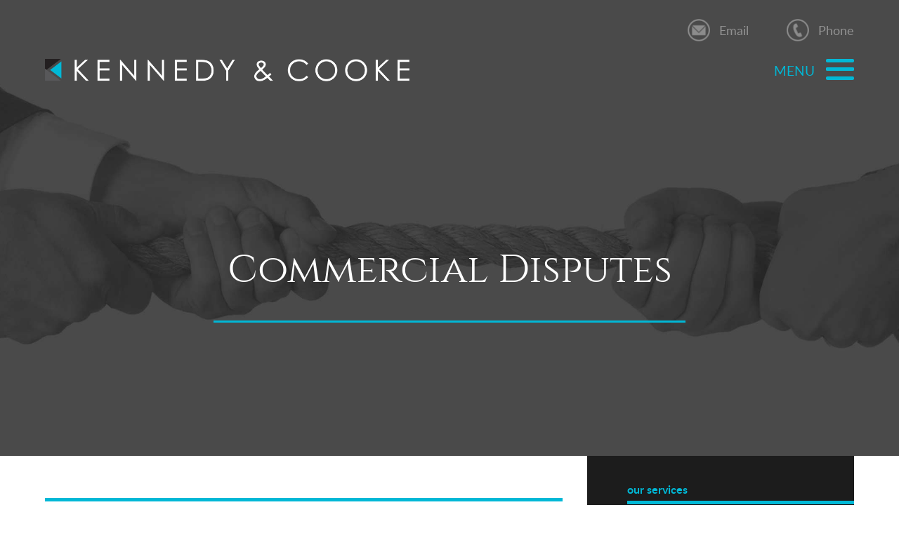

--- FILE ---
content_type: text/html; charset=UTF-8
request_url: https://kennedycooke.com.au/services/commercial-disputes
body_size: 4054
content:
<!-- HI, THANKS FOR LOOKING AT OUR CODE. IT'S ALL MADE BY HAND, WITH LOVE AND COFFEE! -->

<!DOCTYPE html>
<html>
<head>
	<meta charset="utf-8" />
	<meta name="author" content="Ulladulla Web Design" />
	<meta name="viewport" content="width=device-width, initial-scale=1.0, maximum-scale=1.0, user-scalable=no" />
	<meta name="verify-v1" content="XXXXX" />
	<meta http-equiv="X-UA-Compatible" content="IE=edge,chrome=1">

			<meta name="keywords" content="Commercial Disputes"/>
		<meta name="description" content="We can provide legal advice for disputes among South Coast business owners, landlords and tenants or debtors and creditors before issues escalate."/>
		<title>Commercial Disputes</title>
	
	<link rel="stylesheet" href="/css/global.css?v=20230111A" />
	<link rel="stylesheet" href="/css/service.css?v=20230111A" />
<link rel="stylesheet" href="/css/form.css?v=20230111A" />
	<link rel="shortcut icon" href="/favicon.ico" />
	<!--[if lt IE 9]>
		<script src="http://html5shiv.googlecode.com/svn/trunk/html5.js"></script>
	<![endif]-->

</head>

<body class="service-page">

	<a id="anchorTop"></a>

	<!-- SITE HEADER -->
	<header>

		<!-- HEADER INNER -->
		<div class="header-inner">

			<!-- LOGO -->
			<a class="fade" href="/" title="Kennedy & Cooke Lawyers Home">
				<img src="/images/global/kennedy-and-cooke-lawyers-logo.png" alt="Kennedy & Cooke Lawyers" class="logo" />
			</a>
			<!-- END LOGO -->

			<!-- HEADER CONTACT -->
			<div class="h-contact-info">

				
				<!-- EMAIL -->
				<span class="h-email hover-show-emails"><a href="/contact" title="Email Us">Email</a></span>
				<dl class="hidden-list email-list hover-show-emails">
					<dt><a href='/locations/sanctuary-point'>Sanctuary Point</a></dt>
						<dd>inletpoint@kennedycooke.com.au</dd><dt><a href='/locations/sussex-inlet'>Sussex Inlet</a></dt>
						<dd>inletpoint@kennedycooke.com.au</dd><dt><a href='/locations/ulladulla'>Ulladulla</a></dt>
						<dd>ulladulla@kennedycooke.com.au</dd><dt><a href='/locations/batemans-bay'>Batemans Bay</a></dt>
						<dd>batemansbay@kennedycooke.com.au</dd><dt><a href='/locations/narooma'>Narooma</a></dt>
						<dd>narooma@kennedycooke.com.au</dd><dt><a href='/locations/merimbula'>Merimbula</a></dt>
						<dd>merimbula@kennedycooke.com.au</dd>				</dl>

				<!-- PHONES -->
				<span class="h-phone hover-show-phones">Phone</span>
				<dl class="hidden-list phone-list hover-show-phones">
					<dt><a href='/locations/sanctuary-point'>Sanctuary Point</a></dt>
						<dd>02 4413 2132</dd><dt><a href='/locations/sussex-inlet'>Sussex Inlet</a></dt>
						<dd>02 4413 2132</dd><dt><a href='/locations/ulladulla'>Ulladulla</a></dt>
						<dd>02 4455 1655</dd><dt><a href='/locations/batemans-bay'>Batemans Bay</a></dt>
						<dd>02 4472 4999</dd><dt><a href='/locations/narooma'>Narooma</a></dt>
						<dd>02 4476 2055</dd><dt><a href='/locations/merimbula'>Merimbula</a></dt>
						<dd>02 6497 4200</dd>				</dl>

			</div>
			<!-- END HEADER CONTACT -->

			<!-- MENU BURGER -->
			<span class="menu-burger">
				<p>Menu</p>
				<span></span>
				<span></span>
				<span></span>
				<span></span>
			</span>
			<!-- END MENU BURGER -->

		</div>
		<!-- END HEADER INNER -->

	</header>

	<!-- SITE NAV -->
	<div class="primary-nav-wrapper">
		<nav class="primary-nav">
			<a href="/" title="Go to our home page" class="home-link">Home</a>
			<a href="/services" title="Take a look at our services" class="services-link">Services</a>
			<a href="/locations" title="See where we are located" class="locations-link">Locations</a>
			<a href="/about" title="View our team members" class="about-link">About Us</a>
			<a href="/careers" title="View our current positions available" class="careers-link">Careers</a>
			<a href="/blog" title="View our recent blog posts" class="blog-link">Blog</a>
			<a href="/south-coast-conveyancing" title="View more info about our Conveyancing services" class="scc-link">South Coast Conveyancing</a>
			<a href="/contact" title="Contact us today" class="contact-link">Contact Us</a>
		</nav>
	</div>
	<!-- END SITE NAV -->

<!-- HERO BANNER -->
<div class="hero hero-commercial-disputes">
	<div class="hero-banner">
		<h1>Commercial Disputes</h1>
	</div>
</div>
<!-- END HERO BANNER -->

<!-- MAIN CONTENT -->
<div class="main-wrapper">
<div class="main-content">

	<!-- SERVICE INFO -->
	<div class="info">

		<!-- INTRO -->
		<p class="intro">Disputes among business owners, landlords and tenants or debtors and creditors can escalate quickly if sound legal advice is not obtained when problems first arise.</p>

		<p>We can provide cost effective advice about alternatives to Court action, such as mediation or specialist Tribunal claims, to help settle business and debt disputes quickly. &nbsp;&nbsp;<br></p>
		
		
		<p class="disclaimer"><strong>Disclaimer: </strong>The content provided on this website is general in nature, providing the information about our firm. It does not constitute legal advice.Kennedy & Cooke provide no warranties concerning accuracy, completeness or the up to date nature of the information provided. Kennedy & Cooke recommend you obtain your own independent advice from a lawyer of your choice. We cannot accept the responsibility for any action you take or do not take arising from or as a result of visiting our website and reading its contents. If you submit an inquiry, please do not presume that we accept any proposed retainer or other obligation until we formally acknowledge and accept your instructions to act as your lawyer.</p>

	</div>


	<!-- SERVICE LIST -->
	<nav class="services">

		<h2>Our Services</h2>

		<a title='View Appointments of Enduring Guardian' href='/services/appointments-enduring-guardian'>Appointments of Enduring Guardian</a><a title='View Business Succession Planning' href='/services/business-succession-planning'>Business Succession Planning</a><a title='View Commercial Disputes' href='/services/commercial-disputes' class='active'>Commercial Disputes</a><a title='View Criminal and Traffic Matters' href='/services/criminal-traffic-matters'>Criminal and Traffic Matters</a><a title='View Debt Disputes' href='/services/debt-disputes'>Debt Disputes</a><a title='View Family Law' href='/services/family-law'>Family Law</a><a title='View Family Provision Claims' href='/services/family-provision-claims'>Family Provision Claims</a><a title='View Fishing and Marine Law' href='/services/fishing-marine-law'>Fishing and Marine Law</a><a title='View Leases' href='/services/leases'>Leases</a><a title='View Powers of Attorney' href='/services/powers-attorney'>Powers of Attorney</a><a title='View Sale & Purchase of Businesses' href='/services/sale-purchase-businesses'>Sale & Purchase of Businesses</a><a title='View South Coast Conveyancing' href='/services/south-coast-conveyancing'>South Coast Conveyancing</a><a title='View Wills, Probate and Estates' href='/services/wills-probate-estates'>Wills, Probate and Estates</a>


		<!-- 
				<div class="staff-profile">

					<h2>Here to assist you</h2>
					<div class="profile-pic">
						<img src="/images/staff/mark.jpg" alt="Mark Hagan" />
					</div>
					<div class="staff-info">
						<h2>Mark Hagan</h2>
						<p>Mark was admitted as a solicitor and joined the firm in 1993.
 
Mark has a Bachelor of Arts and a Bachelor of Laws from Macquarie University, accreditation as...</p>
						<a href="/about">Meet the team</a>
					</div>

				</div>

			 -->



	</nav>

</div>
</div>
<!-- END MAIN CONTENT -->


<div class="form-wrapper">
	<div class="enquiry-form">
		<section class="contact-us">

	<h2>Need help with Commercial Disputes? Ask a question...</h2>

	<form name="contact-form" class="contact-form" id="contact-form" method="POST" action="/contact?mode=submit">

		<fieldset class="details-wrapper">
			<span><nav class='custom-select ' id='location-dropdown'>
		<p class='custom-select-choose'>Send to...</p>
		<div class='custom-select-options'><p title='Sanctuary Point' data-value='6'>Sanctuary Point</p><p title='Sussex Inlet' data-value='1'>Sussex Inlet</p><p title='Ulladulla' data-value='2'>Ulladulla</p><p title='Batemans Bay' data-value='3'>Batemans Bay</p><p title='Narooma' data-value='4'>Narooma</p><p title='Merimbula' data-value='5'>Merimbula</p></div>
		<input type='hidden' name='location' id='location' class='custom-select-input' value='' />
	</nav></span>
			<span><input type="text" id="name" name="name" tabindex="1" value="Your Name" class="clearBox" /></span>
			<span><input type="text" id="email" name="email" tabindex="2" value="Email Address" class="clearBox" /></span>
			<span><input type="text" id="phone" name="phone" tabindex="3" value="Phone" class="clearBox" /></span>
			<input type="text" id="surname" name="surname" class="hidden" tabindex="100" /><!--ANTI-SPAM-->
			<input type="hidden" name="session" value="c555b260b5aaab9c631c07d2afd985b8" /><!--ANTI-SPAM-->
		</fieldset>

		<span class="enquiry-wrapper"><textarea name="enquiry" id="enquiry" rows="4" cols="30" tabindex="4" class="clearBox">Your enquiry...</textarea></span>

		<input type="submit" name="button" value="send email" class="submit submit-button" id="submitButton" tabindex="5"/>

		<!-- LOADER -->
		<svg id="loader" width='64px' height='64px' xmlns="http://www.w3.org/2000/svg" viewBox="0 0 100 100" preserveAspectRatio="xMidYMid" class="uil-squares loader"><rect x="0" y="0" width="100" height="100" fill="none" class="bk"></rect><rect x="15" y="15" width="20" height="20" fill="#fff79b" class="sq"><animate attributeName="fill" from="#fff79b" to="#00cde8" repeatCount="indefinite" dur="1s" begin="0.0s" values="#00cde8;#00cde8;#fff79b;#fff79b" keyTimes="0;0.1;0.2;1"></animate></rect><rect x="40" y="15" width="20" height="20" fill="#fff79b" class="sq"><animate attributeName="fill" from="#fff79b" to="#00cde8" repeatCount="indefinite" dur="1s" begin="0.125s" values="#00cde8;#00cde8;#fff79b;#fff79b" keyTimes="0;0.1;0.2;1"></animate></rect><rect x="65" y="15" width="20" height="20" fill="#fff79b" class="sq"><animate attributeName="fill" from="#fff79b" to="#00cde8" repeatCount="indefinite" dur="1s" begin="0.25s" values="#00cde8;#00cde8;#fff79b;#fff79b" keyTimes="0;0.1;0.2;1"></animate></rect><rect x="15" y="40" width="20" height="20" fill="#fff79b" class="sq"><animate attributeName="fill" from="#fff79b" to="#00cde8" repeatCount="indefinite" dur="1s" begin="0.875s" values="#00cde8;#00cde8;#fff79b;#fff79b" keyTimes="0;0.1;0.2;1"></animate></rect><rect x="65" y="40" width="20" height="20" fill="#fff79b" class="sq"><animate attributeName="fill" from="#fff79b" to="#00cde8" repeatCount="indefinite" dur="1s" begin="0.375" values="#00cde8;#00cde8;#fff79b;#fff79b" keyTimes="0;0.1;0.2;1"></animate></rect><rect x="15" y="65" width="20" height="20" fill="#fff79b" class="sq"><animate attributeName="fill" from="#fff79b" to="#00cde8" repeatCount="indefinite" dur="1s" begin="0.75s" values="#00cde8;#00cde8;#fff79b;#fff79b" keyTimes="0;0.1;0.2;1"></animate></rect><rect x="40" y="65" width="20" height="20" fill="#fff79b" class="sq"><animate attributeName="fill" from="#fff79b" to="#00cde8" repeatCount="indefinite" dur="1s" begin="0.625s" values="#00cde8;#00cde8;#fff79b;#fff79b" keyTimes="0;0.1;0.2;1"></animate></rect><rect x="65" y="65" width="20" height="20" fill="#fff79b" class="sq"><animate attributeName="fill" from="#fff79b" to="#00cde8" repeatCount="indefinite" dur="1s" begin="0.5s" values="#00cde8;#00cde8;#fff79b;#fff79b" keyTimes="0;0.1;0.2;1"></animate></rect></svg>
		<!-- END LOADER -->

		<div id="results-holder" class="results-holder"><div id="results"></div></div>

	</form>

</section>
	</div>
</div>



<!-- FOOTER NAV -->
<div class="footer-nav-wrapper">
	<div class="footer-nav">

		<!-- SITE NAV -->
		<nav class="site-nav">
			<h2>site</h2>
			<a href="/" title="Go to our home page">home</a>
			<a href="/about" title="View our team members">about us</a>
			<a href="/careers" title="View our current positions available">careers</a>
			<a href="/blog" title="View our recent blog posts">blog</a>
			<a href="/services" title="View our services">services</a>
			<a href="/contact" title="Send us a message or view our contact details">contact</a>

			<a href='/policies/privacy-policy' title='View info about Privacy Policy'>Privacy Policy</a>		</nav>

		<!-- LOCATIONS -->
		<div class="footer-locations">
			<h2>our offices</h2>
			<nav class="locations-nav">
				<a href='/locations/sanctuary-point' title='View info about Sanctuary Point'>Sanctuary Point</a><a href='/locations/sussex-inlet' title='View info about Sussex Inlet'>Sussex Inlet</a><a href='/locations/ulladulla' title='View info about Ulladulla'>Ulladulla</a><a href='/locations/batemans-bay' title='View info about Batemans Bay'>Batemans Bay</a><a href='/locations/narooma' title='View info about Narooma'>Narooma</a><a href='/locations/merimbula' title='View info about Merimbula'>Merimbula</a>			</nav>
		</div>

		<!-- SERVICES -->
		<div class="footer-services">
			<h2>areas of practice</h2>
			<nav class="services-nav">
				<a href='/services/appointments-enduring-guardian' title='View info about Appointments of Enduring Guardian'>Appointments of Enduring Guardian</a><a href='/services/business-succession-planning' title='View info about Business Succession Planning'>Business Succession Planning</a><a href='/services/commercial-disputes' title='View info about Commercial Disputes'>Commercial Disputes</a><a href='/services/criminal-traffic-matters' title='View info about Criminal and Traffic Matters'>Criminal and Traffic Matters</a><a href='/services/debt-disputes' title='View info about Debt Disputes'>Debt Disputes</a><a href='/services/family-law' title='View info about Family Law'>Family Law</a><a href='/services/family-provision-claims' title='View info about Family Provision Claims'>Family Provision Claims</a></nav><nav class="locations-nav"><a href='/services/fishing-marine-law' title='View info about Fishing and Marine Law'>Fishing and Marine Law</a><a href='/services/leases' title='View info about Leases'>Leases</a><a href='/services/powers-attorney' title='View info about Powers of Attorney'>Powers of Attorney</a><a href='/services/sale-purchase-businesses' title='View info about Sale & Purchase of Businesses'>Sale & Purchase of Businesses</a><a href='/services/south-coast-conveyancing' title='View info about South Coast Conveyancing'>South Coast Conveyancing</a><a href='/services/wills-probate-estates' title='View info about Wills, Probate and Estates'>Wills, Probate and Estates</a>			</nav>
		</div>

		<!-- FOOTER LOGO -->
		<div class="logos">
			<img src="/images/global/kennedy-and-cooke-lawyers-footer-logo.png" alt="Kennedy & Cooke Lawyers" class="footer-logo" />
<!-- 			<nav>
				<a href="/policies/disclaimer" title="Kennedy & Cooke Lawyers Disclaimer">Disclaimer</a>
				<a href="/policies/privacy-policy" title="Kennedy & Cooke Lawyers Privacy Policy">Privacy Policy</a>
				<a href="/policies/terms-conditions" title="Kennedy & Cooke Lawyers Terms & Conditions">Terms & Conditions</a>
			</nav> -->
		</div>

	</div>
</div>



<!-- FOOTER -->
<footer>
	<p class="copyright"> &copy; 2026 Kennedy & Cooke Lawyers - The South Coast Lawyers. All Rights Reserved.</p>
	<p class="credit">World-class custom web design by <a title="Australia's leading web design studio, Ulladulla Web Design" href="http://www.ulladullawebdesign.com">Ulladulla Web Design</a></p>
</footer>
<!-- END FOOTER -->


<!-- NOTICE BANNER -->


<!-- COMMON END OF PAGE ELEMENTS FOR EVERY PAGE -->
<script src="/scripts/jquery.min.js?v=20230111A"></script>
<script src="http://www.ulladullawebdesign.com/repository/migrate.js?v=20230111A"></script>
<script src="/scripts/global.js?v=20230111A"></script>
<script src="/scripts/service.js?v=20230111A"></script>

<script>
  (function(i,s,o,g,r,a,m){i['GoogleAnalyticsObject']=r;i[r]=i[r]||function(){
  (i[r].q=i[r].q||[]).push(arguments)},i[r].l=1*new Date();a=s.createElement(o),
  m=s.getElementsByTagName(o)[0];a.async=1;a.src=g;m.parentNode.insertBefore(a,m)
  })(window,document,'script','https://www.google-analytics.com/analytics.js','ga');
  ga('create', 'UA-1484056-47', 'auto');
  ga('send', 'pageview');
</script>
</body>
</html>


--- FILE ---
content_type: text/css
request_url: https://kennedycooke.com.au/css/global.css?v=20230111A
body_size: 3365
content:
.custom-select,footer,.map-container,.intro-inner,.hero .hero-banner,.hero,header .header-inner,header,.main-content,body,.profiles .profile .profile-info,.profiles .profile .img-wrapper{position:relative}.custom-select-options,footer .credit,footer .copyright,.map-overlay,.menu-burger p,.menu-burger span,.menu-burger,.h-contact-info .hidden-list,.h-contact-info,.profiles .profile .profile-info:after{position:absolute}.footer-nav .footer-logo,.footer-nav nav a,.footer-nav .footer-locations a,.map-overlay ul li strong,.menu-burger span,.primary-nav-wrapper .primary-nav a,.custom-select-choose,.profiles .profile img,.profiles .profile .profile-info:after,.profiles .profile,.intro-inner:after,.hero .hero-banner h1:after{display:block}.h-contact-info .h-phone,.h-contact-info .h-email,.call-to-action .cta-button,.hero .hero-banner .hero-cta,.hero .hero-banner .hero-button,.footer-nav .logos a{display:inline-block;zoom:1;*display:inline}.primary-nav-wrapper,.custom-select-choose,.profiles .profile .profile-info{box-sizing:border-box}.map-overlay,.h-contact-info .hidden-list{text-align:left}.intro-inner .intro,.hero .hero-banner,body{text-align:center}.menu-burger p{text-transform:uppercase}.call-to-action,.footer-nav,.intro-inner,.main-content{width:1200px;margin:0 auto;text-align:left}@media screen and (max-width: 1280px){.call-to-action,.footer-nav,.intro-inner,.main-content{width:90%;padding-left:5%;padding-right:5%}}.call-to-action:before,.footer-nav:before,.profiles:before,.intro-inner:before,.main-content:before,.call-to-action:after,.footer-nav:after,.profiles:after,.intro-inner:after,.main-content:after{content:"";display:table}.call-to-action:after,.footer-nav:after,.profiles:after,.intro-inner:after,.main-content:after{clear:both}.intro-inner .intro,.hero .hero-banner{margin-left:auto;margin-right:auto}.h-contact-info .hidden-list{display:none}.menu-burger span{border-radius:10px}.cta-wrapper,.hero,.h-contact-info .h-phone,.h-contact-info .h-email{background-repeat:no-repeat}.cta-wrapper,.hero{background-size:cover}.cta-wrapper,.hero{background-position:center top}.map-overlay h2,.hero .hero-banner h2{font-family:"Lato",Sans-Serif}.call-to-action p,.intro-inner .intro,.hero .hero-banner h1,.profiles .profile h2{font-family:"Cinzel",Serif}.footer-nav nav a,.footer-nav .footer-locations a,.map-overlay a,.intro-inner a,.primary-nav-wrapper .primary-nav a{color:#00b8d6}.footer-nav nav a:hover,.footer-nav .footer-locations a:hover,.map-overlay a:hover,.intro-inner a:hover,.primary-nav-wrapper .primary-nav a:hover{color:#0addff}.footer-nav nav a:active,.footer-nav .footer-locations a:active,.map-overlay a:active,.intro-inner a:active,.primary-nav-wrapper .primary-nav a:active{color:#008ca3}.footer-nav .logos a{color:#fff;text-decoration:underline}.footer-nav .logos a:hover{color:#0addff}.footer-nav .logos a:active{color:#008ca3}.intro-inner:after,.hero .hero-banner h1:after{content:'';height:3px;background-color:#00b8d6;margin:40px auto}.call-to-action p,.footer-nav h2,.map-overlay h2,.primary-nav-wrapper .primary-nav a.active,.home-page .home-link,.about-page .about-link,.locations-page .locations-link,.location-page .locations-link,.services-page .services-link,.service-page .services-link,.contact-page .contact-link,.blog-page .blog-link{border-bottom:2px solid #00b8d6}.profiles .profile .img-wrapper:after{display:block;content:'';position:absolute;bottom:0;left:0;right:0;height:10px;zoom:1}.profiles .profile .img-wrapper:after{background-color:#00b8d6}.profiles .profile .img-wrapper:hover:after{background-color:#0addff}.profiles .profile{float:left;width:33.33333%;background-color:#1c1c1c}@media screen and (max-width: 800px){.profiles .profile{width:100%}}.profiles .profile .profile-info{width:1000px;height:135px;padding:20px 60px 20px 30px;vertical-align:middle;display:table-cell}.profiles .profile .profile-info:after{content:'';top:50%;right:30px;margin-top:-19px;width:20px;height:38px;background:url("/images/global/blue-chevron.png") no-repeat right center;background-size:20px;background-color:#1c1c1c}@media screen and (max-width: 1140px){.profiles .profile .profile-info:after{right:25px}}@media screen and (max-width: 1140px){.profiles .profile .profile-info{padding:20px 45px 20px 25px}}.profiles .profile img{width:100%}.profiles .profile h2{font-weight:normal;line-height:1.2em;font-size:1.3em}@media screen and (min-width: 991px){.profiles .profile:nth-of-type(3n+1){clear:left}}@media screen and (max-width: 990px){.profiles .profile{width:50%}.profiles .profile:nth-of-type(2n+1){clear:left}}@media screen and (max-width: 520px){.profiles .profile{float:none;width:auto}}.call-to-action .cta-button,.hero .hero-banner .hero-cta,.hero .hero-banner .hero-button{transition:.1s ease-in-out;width:220px;font-size:1.1em;padding:0.8em 1.2em}.hero .hero-banner .hero-button{color:#fff;background:#00b8d6 url("/images/global/right-chevron-alt.png") no-repeat right 20px center;background-size:8px}.hero .hero-banner .hero-button:hover{background-color:#0addff}.hero .hero-banner .hero-button:active{background-color:#008ca3}.call-to-action .cta-button,.hero .hero-banner .hero-cta{color:#50514f;background:#fff url("/images/global/cta-button-icon.png") no-repeat right 20px center;background-size:24px}.call-to-action .cta-button:hover,.hero .hero-banner .hero-cta:hover{background-color:#03d6fb}.call-to-action .cta-button:active,.hero .hero-banner .hero-cta:active{background-color:#03d6fb}.custom-select-choose{width:100%;font-size:1em;padding:1em .8em;background-color:rgba(255,255,255,0.4);border:2px solid transparent}.custom-select-choose:focus{border-color:#fff}.map-overlay h2,.hero .hero-banner h2{font-size:1.5em}@media screen and (min-width: 1200px) and (max-width: 1919px){.map-overlay h2,.hero .hero-banner h2{font-size:1.3em}}@media screen and (min-width: 451px) and (max-width: 1199px){.map-overlay h2,.hero .hero-banner h2{font-size:1.1em}}@media screen and (max-width: 450px){.map-overlay h2,.hero .hero-banner h2{font-size:1em}}.profiles .profile p{font-size:1em}@media screen and (min-width: 1200px) and (max-width: 1919px){.profiles .profile p{font-size:0.9em}}@media screen and (min-width: 451px) and (max-width: 1199px){.profiles .profile p{font-size:0.85em}}@media screen and (max-width: 450px){.profiles .profile p{font-size:0.8em}}.map-overlay h2,.hero .hero-banner h2{font-weight:bold;line-height:1.2em;margin-bottom:0.85em}.hero .hero-banner h1{font-size:3.6em}@media screen and (min-width: 1200px) and (max-width: 1919px){.hero .hero-banner h1{font-size:3.5em}}@media screen and (min-width: 451px) and (max-width: 1199px){.hero .hero-banner h1{font-size:3em}}@media screen and (max-width: 450px){.hero .hero-banner h1{font-size:2.5em}}.intro-inner .intro{font-size:2.1em}@media screen and (min-width: 1200px) and (max-width: 1919px){.intro-inner .intro{font-size:2em}}@media screen and (min-width: 451px) and (max-width: 1199px){.intro-inner .intro{font-size:1.8em}}@media screen and (max-width: 450px){.intro-inner .intro{font-size:1.5em}}.call-to-action p{font-size:2em}@media screen and (min-width: 1200px) and (max-width: 1919px){.call-to-action p{font-size:2.2em}}@media screen and (min-width: 451px) and (max-width: 1199px){.call-to-action p{font-size:2em}}@media screen and (max-width: 450px){.call-to-action p{font-size:1em}}.hero .hero-banner h1.long-title{font-size:2.7em}@media screen and (min-width: 1200px) and (max-width: 1919px){.hero .hero-banner h1.long-title{font-size:2.5em}}@media screen and (min-width: 451px) and (max-width: 1199px){.hero .hero-banner h1.long-title{font-size:2.2em}}@media screen and (max-width: 450px){.hero .hero-banner h1.long-title{font-size:2.1em}}.call-to-action p,.intro-inner .intro,.hero .hero-banner h1{font-weight:normal;line-height:1.2em}.profiles .profile p{font-weight:normal;line-height:1.5em;margin-bottom:1.5em}.call-to-action p,.map-overlay p,.map-overlay ul li,.hero .hero-banner h1,.hero .hero-banner h2,.profiles .profile,.profiles .profile h2,.profiles .profile p,.custom-select-choose{color:#fff}.intro-inner .intro{color:#50514f}a,abbr,acronym,address,applet,big,blockquote,body,caption,cite,code,dd,del,dfn,div,dl,dt,em,fieldset,font,form,h1,h2,h3,h4,h5,h6,html,iframe,img,input,ins,kbd,label,legend,li,object,ol,p,pre,q,s,samp,small,span,strike,strong,sub,sup,table,tbody,td,tfoot,th,thead,tr,tt,ul,var{margin:0;padding:0;border:0;text-decoration:none}html{-webkit-text-size-adjust:100%;-webkit-font-smoothing:antialiased;zoom:1}table{border-collapse:collapse;border-spacing:0}ol,ul{list-style:none}caption,th,td{text-align:left;font-weight:normal}hr,form legend{display:none;visibility:hidden}:focus{outline:none}.hidden{display:none}@font-face{font-family:'Cinzel';src:url("../fonts/cinzel-regular-webfont.woff2") format("woff2"),url("../fonts/cinzel-regular-webfont.woff") format("woff");font-weight:normal;font-style:normal}@font-face{font-family:'Cinzel';src:url("../fonts/cinzel-bold-webfont.woff2") format("woff2"),url("../fonts/cinzel-bold-webfont.woff") format("woff");font-weight:bold;font-style:normal}@font-face{font-family:'Lato';src:url("../fonts/lato-regular-webfont.woff2") format("woff2"),url("lato-regular-webfont.woff") format("woff");font-weight:normal;font-style:normal}@font-face{font-family:'Lato';src:url("../fonts/lato-bold-webfont.woff2") format("woff2"),url("lato-bold-webfont.woff") format("woff");font-weight:bold;font-style:normal}html{font-size:16px}body{background:#fff;color:#50514f;font-family:"Lato",Sans-Serif}.main-content{padding:3em 0}header{overflow:visible;height:0;z-index:999}header .header-inner{padding:0 5%;z-index:10}header .logo{float:left;left:5%;margin-top:84px;width:519px}@media screen and (max-width: 670px){header .logo{width:500px}}@media screen and (max-width: 630px){header .logo{width:450px}}@media screen and (max-width: 595px){header .logo{width:420px}}@media screen and (max-width: 550px){header .logo{width:360px}}@media screen and (max-width: 450px){header .logo{width:280px}}@media screen and (max-width: 375px){header .logo{width:250px}}@media screen and (max-width: 320px){header .logo{width:220px}}.h-contact-info{top:25px;right:5%;z-index:1001}.h-contact-info .h-phone,.h-contact-info .h-email{padding:6px 0 6px 45px;color:#929292;font-size:1.1em;background-position:left center;background-size:32px;vertical-align:middle}.h-contact-info .h-email{margin-right:50px;background-image:url("/images/global/h-email.png")}.h-contact-info .h-email a{color:#929292}.h-contact-info .h-phone{padding:6px 0 6px 45px;background-image:url("/images/global/h-phone.png")}.h-contact-info .hidden-list{top:100%;margin-top:20px;background:#313940;padding:20px 30px}.h-contact-info .hidden-list dt,.h-contact-info .hidden-list dd{color:#fff}.h-contact-info .hidden-list dt{font-size:.9em}.h-contact-info .hidden-list dt a{color:#00b8d6}.h-contact-info .hidden-list dt a:hover{color:#fff}.h-contact-info .hidden-list dd{margin-bottom:20px;font-weight:bold}.h-contact-info .phone-list{right:0;width:150px}.h-contact-info .email-list{right:0;width:250px}@media screen and (max-width: 750px){.h-contact-info .h-email{margin-right:20px}}@media screen and (max-width: 520px){.h-contact-info .h-email{display:none}}.home-page .home-link,.about-page .about-link,.locations-page .locations-link,.location-page .locations-link,.services-page .services-link,.service-page .services-link,.contact-page .contact-link,.blog-page .blog-link{color:#00b8d6}.primary-nav-wrapper{position:fixed;top:0;right:-100%;width:50%;height:100vh;z-index:100;transition:left .15s ease-in-out;background-color:#1c1c1c}.primary-nav-wrapper.open{right:0%}.primary-nav-wrapper .primary-nav{padding-top:160px;max-width:80%;text-align:right}.primary-nav-wrapper .primary-nav a{margin-bottom:1em;font-size:1.5em}.primary-nav-wrapper .primary-nav a.active{padding-right:10px;color:#fff}@media screen and (max-width: 720px){.primary-nav-wrapper{width:100%;right:-100%}}.menu-burger{top:84px;right:5%;width:40px;height:30px;cursor:pointer;z-index:1000}.menu-burger:hover p{color:#fff}.menu-burger:hover span{background-color:#fff}.menu-burger:active span:nth-of-type(1){top:-3px}.menu-burger:active span:nth-of-type(4){top:27px;opacity:0.7}.menu-burger:active span:nth-of-type(2){-webkit-transform:rotate(-5deg);transform:rotate(-5deg)}.menu-burger:active span:nth-of-type(3){-webkit-transform:rotate(5deg);transform:rotate(5deg)}.menu-burger p,.menu-burger span{transition:.2s ease-in-out}.menu-burger p{right:100%;top:7px;padding-right:16px;line-height:1;color:#00b8d6;font-size:1.2em}.menu-burger span{left:50%;width:40px;margin-left:-20px;height:5px;opacity:1;background-color:#00b8d6;-webkit-transform:rotate(0deg);transform:rotate(0deg)}.menu-burger span:nth-of-type(1){top:0px}.menu-burger span:nth-of-type(2),.menu-burger span:nth-of-type(3){top:12px}.menu-burger span:nth-of-type(4){top:25px}.menu-burger.open{right:5%;position:fixed}.menu-burger.open span{box-shadow:0 0 2px rgba(0,0,0,0.2)}.menu-burger.open span:nth-of-type(1),.menu-burger.open span:nth-of-type(4){top:21px;margin-left:0;width:0;opacity:0}.menu-burger.open span:nth-of-type(2){-webkit-transform:rotate(45deg);transform:rotate(45deg)}.menu-burger.open span:nth-of-type(3){-webkit-transform:rotate(-45deg);transform:rotate(-45deg)}.menu-burger.open:active span:nth-of-type(1),.menu-burger.open:active span:nth-of-type(4){top:21px;margin-left:0;width:0;opacity:0}.menu-burger.open:active span:nth-of-type(2){-webkit-transform:rotate(55deg);transform:rotate(55deg)}.menu-burger.open:active span:nth-of-type(3){-webkit-transform:rotate(-55deg);transform:rotate(-55deg)}@media screen and (max-width: 750px){.menu-burger p{display:none}}.hero{height:650px}@media screen and (max-width: 800px){.hero{height:580px}}@media screen and (max-width: 550px){.hero{height:490px}}@media screen and (max-width: 420px){.hero{height:380px}}@media screen and (max-width: 374px){.hero{height:320px}}.hero .hero-banner{padding-top:350px;max-width:960px}.hero .hero-banner h1:after{width:70%}.hero .hero-banner h2{margin-bottom:1.5em}.hero .hero-banner a:first-of-type{margin-right:1.5em}@media screen and (max-width: 760px){.hero .hero-banner{padding-top:200px;max-width:90%}.hero .hero-banner a:first-of-type{margin-right:0;margin-bottom:0.8em}}.intro-inner{margin:90px auto 120px}.intro-inner .intro{width:80%}.intro-inner a{text-decoration:underline}.intro-inner:after{width:40%}@media screen and (max-width: 760px){.intro{width:100%}}.map-container,#map{height:740px}.map-overlay{padding:30px 20px;width:310px;top:0;left:50%;margin-left:-600px;z-index:1;background-color:#1c1c1c}.map-overlay h2{margin-bottom:20px;color:#fff}.map-overlay ul li{padding-left:45px;margin-bottom:10px;background:url("/images/contact/map-icon-sprite.png") no-repeat;background-size:32px}.map-overlay ul li strong{font-weight:bold}.map-overlay ul li.main-address{background-position:left 5px}.map-overlay ul li.phone{background-position:left -85px}.map-overlay ul li.fax{background-position:left -172px}.map-overlay ul li.email{background-position:left -262px}.map-overlay ul li.postal-address{background-position:left -348px}.map-overlay p{padding-top:1em;margin-top:1em;border-top:solid 2px #00b8d6}@media screen and (max-width: 1280px){.map-overlay{left:3%;margin-left:0}}@media screen and (max-width: 1024px){.map-container,#map{height:auto;min-height:80vh}}@media screen and (max-width: 490px){.map-overlay{width:200px;padding:20px 15px}}@media screen and (max-width: 420px){.map-overlay{position:static;width:auto}}.footer-nav-wrapper{background-color:#1c1c1c}.footer-nav{padding:3em 0;font-size:1em}.footer-nav h2{color:#fff;margin:0 3em 1.5em 0;font-size:1em;font-weight:normal}.footer-nav nav,.footer-nav .footer-locations{float:left}.footer-nav nav a,.footer-nav .footer-locations a{margin-bottom:.5em;line-height:1.4em}.footer-nav .logos{float:left}.footer-nav .logos a{margin-top:3em;margin-right:0.5em;font-size:0.8em}.footer-nav .footer-logo{width:100%}.footer-services{width:40%;float:left}.footer-services nav{width:50%;box-sizing:border-box;padding-right:1.5em}footer{height:125px;background-color:#313940;color:#fff}footer .credit,footer .copyright{bottom:50px;color:#929292}footer .copyright{left:5%}footer .credit{right:5%}footer .credit a{color:#fff}@media screen and (max-width: 1200px){footer{text-align:center}footer .credit,footer .copyright{width:100%}footer .copyright{left:0}footer .credit{right:0;bottom:25px}}@media screen and (min-width: 1101px){.footer-nav>nav,.footer-nav .footer-locations{width:15%}.footer-nav .logos{width:25%;margin-left:5%}}@media screen and (max-width: 1100px){.footer-nav>nav,.footer-nav .footer-locations{width:25%}.footer-nav .logos{width:100%;padding-top:3em}.footer-nav .footer-logo{width:30%}.footer-services{width:50%}}@media screen and (max-width: 960px){.footer-nav>nav,.footer-nav .footer-locations{width:50%}.footer-nav .footer-logo{width:25%}.footer-services{width:100%}}@media screen and (max-width: 720px){.footer-nav{display:none}.copyright,.credit{width:90%;font-size:0.7em}}@media screen and (max-width: 374px){footer .credit a{display:block}}.cta-wrapper{background-image:url("/images/services/cta-background.jpg");padding:3em 0}.call-to-action{align-items:middle;padding:120px 0;max-width:920px}.call-to-action p{float:left}.call-to-action p span{color:#00b8d6}.call-to-action .cta-button{float:right}@media screen and (max-width: 720px){.call-to-action{padding:3em 0;max-width:100%}.call-to-action p{display:block}.call-to-action .cta-button{float:left;margin:20px auto}}.custom-select{cursor:pointer;text-align:left}.custom-select-choose{background-image:url("/images/global/grey-chevron.png");background-repeat:no-repeat;background-position:right .8em center;background-size:24px}.custom-select-options{display:none;top:100%;width:100%;padding:.6em 0;background:rgba(255,255,255,0.9);border-radius:0 0 5px 5px}.custom-select-options p{padding:.6em .8em}.custom-select-options p:hover{background-color:#ddd}
/*# sourceMappingURL=global.css.map */

--- FILE ---
content_type: text/css
request_url: https://kennedycooke.com.au/css/service.css?v=20230111A
body_size: 1590
content:
.main-wrapper,.main-content .info>*,.main-content .services>*,.info .learn-more,.info .bullet-list li{position:relative}.main-content .info:before,.main-content .services:before,.info .learn-more:after,.info .bullet-list li:before{position:absolute}.services a,.main-content .info:before,.main-content .services:before,.info .learn-more,.info .learn-more:after,.info .bullet-list li:before,.staff-profile img{display:block}.staff-profile .staff-info a,.main-content .download-pdf{display:inline-block;zoom:1;*display:inline}.info .intro{text-align:center}.info>h2{text-transform:uppercase}.main-content{width:1200px;margin:0 auto;text-align:left}@media screen and (max-width: 1280px){.main-content{width:90%;padding-left:5%;padding-right:5%}}.main-content:before,.main-content:after{content:"";display:table}.main-content:after{clear:both}.info .learn-more h2,.staff-profile h2,.info .intro{font-family:"Cinzel",Serif}.main-content .download-pdf{color:#00b8d6}.main-content .download-pdf:hover{color:#0addff}.main-content .download-pdf:active{color:#008ca3}.services h2,.info h2{border-bottom:5px solid #00b8d6}.staff-profile .staff-info a{-webkit-transition:.1s ease-in-out;transition:.1s ease-in-out;width:220px;font-size:1.1em;padding:0.8em 1.2em}.staff-profile .staff-info a{color:#50514f;background:#fff url("/images/global/blue-chevron.png") no-repeat right 20px center;background-size:8px}.staff-profile .staff-info a:hover{background-color:#1a1a1a}.staff-profile .staff-info a:active{background-color:#000}.services h2,.services h3{padding-bottom:5px;font-size:1em;color:#00b8d6;text-transform:lowercase}.services h2{margin-bottom:25px}.services h3{cursor:pointer}.services a{font-size:1em;line-height:1.9em;color:#00b8d6}.services a:hover{color:#3de4ff}.services a:active{color:#006070}.services a.active{color:#fff}.info>p,.info .bullet-list li,.staff-profile .staff-info p{font-size:1em}@media screen and (min-width: 1200px) and (max-width: 1919px){.info>p,.info .bullet-list li,.staff-profile .staff-info p{font-size:0.9em}}@media screen and (min-width: 451px) and (max-width: 1199px){.info>p,.info .bullet-list li,.staff-profile .staff-info p{font-size:0.85em}}@media screen and (max-width: 450px){.info>p,.info .bullet-list li,.staff-profile .staff-info p{font-size:0.8em}}.info .learn-more h2{font-size:2em}@media screen and (min-width: 1200px) and (max-width: 1919px){.info .learn-more h2{font-size:2.2em}}@media screen and (min-width: 451px) and (max-width: 1199px){.info .learn-more h2{font-size:2em}}@media screen and (max-width: 450px){.info .learn-more h2{font-size:1em}}.staff-profile h2{font-size:1.8em}@media screen and (min-width: 1200px) and (max-width: 1919px){.staff-profile h2{font-size:1.6em}}@media screen and (min-width: 451px) and (max-width: 1199px){.staff-profile h2{font-size:1.4em}}@media screen and (max-width: 450px){.staff-profile h2{font-size:1.2em}}.info .learn-more h2,.staff-profile h2{font-weight:normal;line-height:1.2em}.info>p,.info .bullet-list li,.staff-profile .staff-info p{font-weight:normal;line-height:1.5em;margin-bottom:1.5em}.info .learn-more h2,.staff-profile h2,.staff-profile .staff-info p{color:#fff}.info>p,.info .bullet-list li{color:#50514f}.info .intro{margin-bottom:80px;padding-top:25px;font-size:2.4em;line-height:1.4em;border-top:5px solid #00b8d6}@media screen and (max-width: 900px){.info .intro{font-size:2em}}@media screen and (max-width: 450px){.info .intro{font-size:1.8em}}@media screen and (max-width: 320px){.info .intro{font-size:1.6em}}.hero{background-image:url("/images/services/hero-background.jpg")}.hero.hero-family-law,.hero.hero-family-provision-claims{background-image:url("/images/services/hero-family-law.jpg")}.hero.hero-appointments-enduring-guardian{background-image:url("/images/services/hero-appointing-enduring-guardian.jpg")}.hero.hero-business-succession-planning{background-image:url("/images/services/hero-business-succession-planning.jpg")}.hero.hero-commercial-disputes{background-image:url("/images/services/hero-commercial-disputes.jpg")}.hero.hero-debt-disputes{background-image:url("/images/services/hero-debt-disputes.jpg")}.hero.hero-fishing-marine-law{background-image:url("/images/services/hero-fishing-marine-law.jpg")}.hero.hero-leases{background-image:url("/images/services/hero-leases.jpg")}.hero.hero-police-matters{background-image:url("/images/services/hero-police-matters.jpg")}.hero.hero-power-attorney{background-image:url("/images/services/hero-power-attorney.jpg")}.hero.hero-sale-purchase-businesses{background-image:url("/images/services/hero-sale-purchase-businesses.jpg")}.hero.hero-south-coast-conveyancing{background-image:url("/images/services/hero-south-coast-conveyancing.jpg")}.hero.hero-will-estates{background-image:url("/images/services/hero-will-estates.jpg")}.main-wrapper{z-index:2}.main-content{padding:60px 0}.main-content .info,.main-content .services{float:left}.main-content .info:before,.main-content .services:before{content:'';top:0;bottom:0;z-index:1}.main-content .info>*,.main-content .services>*{z-index:1}.main-content .info{width:64%}.main-content .info:before{left:0;right:50%;margin-right:-320px}.main-content .services{margin:-24px 0 0 15%;width:21%}.main-content .services:before{left:50%;right:0;margin-left:320px;background:#1c1c1c}.main-content .download-pdf{margin-top:40px;padding:9px 0 9px 30px;background:url("/images/global/download-pdf.png") no-repeat left center;background-size:24px}.more-info{display:none;background-color:#1c1c1c;padding:1em 60px 4em}.more-info p,.more-info li{color:#fff;font-size:1em}.more-info p{margin-bottom:1em}.more-info p b{color:#fff}.more-info li{margin-bottom:0.6em}.more-info .bullet-list{list-style:disc;margin-left:2em}.info>h2{margin-bottom:.7em;color:#50514f;font-size:2.5em;font-weight:bold}.info>p{margin-bottom:1.5em}.info .learn-more{background-color:#1c1c1c;padding:30px 200px 30px 60px;-webkit-transition:.15s ease-in-out;transition:.15s ease-in-out;margin-top:3em}.info .learn-more:after{content:'';top:50%;right:60px;margin-top:-29px;height:58px;width:32px;background:url("/images/global/blue-chevron.png") no-repeat center center;background-size:32px;opacity:.6;-webkit-transition:.15s ease-in-out;transition:.15s ease-in-out}.info .learn-more:hover{background-color:#313940}.info .learn-more:hover:after{opacity:1}.info .learn-more.open:after{-webkit-transform:rotate(90deg);transform:rotate(90deg)}.info .learn-more:active{background-color:#313940}.info .learn-more h2{margin-bottom:.25em}.info .learn-more p{margin:0;color:#00b8d6;font-size:1.5em}.info .bullet-list li{padding-left:18px}.info .bullet-list li:before{content:' ';top:6px;left:0;width:6px;height:6px;border-radius:10px;background:#00b8d6}.info .disclaimer{font-size:0.7em;padding-top:40px;margin-top:40px;border-top:solid 2px #00b8d6}.staff-profile{background-color:#00b8d6;margin:90px 0 0 -60px}.staff-profile .profile-pic{height:300px;overflow:hidden}.staff-profile img{width:100%}.staff-profile>h2,.staff-profile .staff-info{padding:30px}.staff-profile h2{font-size:1.6em;margin:0;border-bottom:none;text-transform:none}.staff-profile .staff-info h2{font-size:1.5em;margin-bottom:5px;color:#1c1c1c}.staff-profile .staff-info p{font-size:.9em;margin-bottom:30px}@media screen and (max-width: 1280px){.main-content .info:before{width:67%;right:0;margin-right:0}.main-content .services{width:28%;margin-left:8%}.main-content .services:before{width:33%;left:auto;right:0}}@media screen and (max-width: 1220px){.info .learn-more{padding-right:150px}}@media screen and (max-width: 1130px){.info .learn-more h2{font-size:3em}.info .learn-more p{font-size:1.3em}}@media screen and (max-width: 1050px){.info .learn-more{padding-left:45px;padding-right:100px}.info .learn-more:after{right:45px}}@media screen and (max-width: 680px){.main-content .info,.main-content .info:before,.main-content .services{width:100%;margin-right:0;margin-left:0;left:0;right:0}.main-content .services{display:none}.info .learn-more h2{font-size:2.8em}.info .learn-more p{font-size:1.2em}}@media screen and (max-width: 560px){.info .learn-more{padding-left:5%}.info .learn-more:after{right:5%}.info .learn-more h2{font-size:2.4em}.info .learn-more p{font-size:1em}.more-info{padding:1em 45px 3em}}@media screen and (max-width: 540px){.info>h2{font-size:2.2em}}@media screen and (max-width: 375px){.learn-more,.more-info{margin-left:-5.5%;margin-right:-5.5%}.more-info{margin-bottom:-60px;padding:1em 5% 3em}}

/*# sourceMappingURL=service.css.map */

--- FILE ---
content_type: text/css
request_url: https://kennedycooke.com.au/css/form.css?v=20230111A
body_size: 767
content:
.contact-form{position:relative}.results-holder{position:absolute}.contact-form .details-wrapper textarea,.contact-form .enquiry-wrapper textarea,.contact-form .details-wrapper input,.contact-form .enquiry-wrapper input,.contact-form label.error,.contact-form .details-wrapper,.contact-form .enquiry-wrapper,.contact-form .details-wrapper span,.contact-form .enquiry-wrapper span{display:block}.contact-form .submit-button{display:inline-block;zoom:1;*display:inline}.contact-form .details-wrapper textarea,.contact-form .enquiry-wrapper textarea,.contact-form .details-wrapper input,.contact-form .enquiry-wrapper input{box-sizing:border-box}.enquiry-form{width:1200px;margin:0 auto;text-align:left}@media screen and (max-width: 1280px){.enquiry-form{width:90%;padding-left:5%;padding-right:5%}}.enquiry-form:before,.contact-form:before,.enquiry-form:after,.contact-form:after{content:"";display:table}.enquiry-form:after,.contact-form:after{clear:both}.contact-form .details-wrapper:after,.contact-form .enquiry-wrapper:after{display:table;content:'';clear:both}.contact-form .location input,.contact-form .details-wrapper .hidden,.contact-form .enquiry-wrapper .hidden,.contact-form .loader{display:none}.enquiry-form h2{font-family:"Cinzel",Serif}.contact-form .submit-button{-webkit-transition:.1s ease-in-out;transition:.1s ease-in-out;width:220px;font-size:1.1em;padding:0.8em 1.2em}.contact-form .submit-button{color:#50514f;background:#fff url("/images/global/cta-button-icon.png") no-repeat right 20px center;background-size:24px}.contact-form .submit-button:hover{background-color:#03d6fb}.contact-form .submit-button:active{background-color:#03d6fb}.contact-form .details-wrapper textarea,.contact-form .enquiry-wrapper textarea,.contact-form .details-wrapper input,.contact-form .enquiry-wrapper input{width:100%;font-size:1em;padding:1em .8em;background-color:rgba(255,255,255,0.4);border:2px solid transparent}.contact-form .details-wrapper textarea:focus,.contact-form .enquiry-wrapper textarea:focus,.contact-form .details-wrapper input:focus,.contact-form .enquiry-wrapper input:focus{border-color:#fff}.enquiry-form h2{font-size:2.1em}@media screen and (min-width: 1200px) and (max-width: 1919px){.enquiry-form h2{font-size:2em}}@media screen and (min-width: 451px) and (max-width: 1199px){.enquiry-form h2{font-size:1.8em}}@media screen and (max-width: 450px){.enquiry-form h2{font-size:1.5em}}.enquiry-form h2{font-weight:normal;line-height:1.2em}.contact-form .details-wrapper textarea,.contact-form .enquiry-wrapper textarea,.contact-form .details-wrapper input,.contact-form .enquiry-wrapper input,.enquiry-form h2{color:#fff}.form-wrapper{background:url("/images/services/detail-cta-background.jpg") no-repeat top center;background-size:cover}.enquiry-form{padding:60px 0;max-width:890px}.enquiry-form h2{margin-bottom:40px}.enquiry-form h2 span{color:#00b8d6}.contact-form .locations{margin-bottom:30px}.contact-form .location input:checked+label{border-color:#fff;color:#ffee7e}.contact-form .location label{padding-bottom:5px;text-transform:uppercase;color:#fff;font-size:1.2em}.contact-form label.error{color:#d73d01;margin-top:0.5em}.contact-form .details-wrapper,.contact-form .enquiry-wrapper{float:left}.contact-form .details-wrapper input,.contact-form .details-wrapper textarea,.contact-form .enquiry-wrapper input,.contact-form .enquiry-wrapper textarea{width:100%}.contact-form .details-wrapper textarea,.contact-form .enquiry-wrapper textarea{height:303px}.contact-form .details-wrapper span,.contact-form .enquiry-wrapper span{margin-bottom:25px}.contact-form .details-wrapper{width:40%;margin-right:2%}.contact-form .details-wrapper span:last-of-type input{margin-bottom:0}.contact-form .enquiry-wrapper{margin-bottom:40px;width:58%}.contact-form .submit-button{float:right}.results-holder{clear:both;bottom:-24px;left:0}.bodycopy.msg{background:#00b8d6;color:#fff;padding:2em}@media screen and (max-width: 560px){.contact-us form .details-wrapper,.contact-us form .enquiry-wrapper{float:none;width:100%;margin-right:0}.contact-us form .enquiry-wrapper{margin-bottom:25px}}@media screen and (max-width: 420px){.contact-form .enquiry-wrapper textarea{height:200px}}

/*# sourceMappingURL=form.css.map */

--- FILE ---
content_type: text/plain
request_url: https://www.google-analytics.com/j/collect?v=1&_v=j102&a=1142697688&t=pageview&_s=1&dl=https%3A%2F%2Fkennedycooke.com.au%2Fservices%2Fcommercial-disputes&ul=en-us%40posix&dt=Commercial%20Disputes&sr=1280x720&vp=1280x720&_u=IEBAAEABAAAAACAAI~&jid=529334761&gjid=937263576&cid=188140247.1769208373&tid=UA-1484056-47&_gid=587420877.1769208373&_r=1&_slc=1&z=878384726
body_size: -451
content:
2,cG-7J2FWH38JQ

--- FILE ---
content_type: application/javascript
request_url: https://kennedycooke.com.au/scripts/global.js?v=20230111A
body_size: 940
content:
$(function() {

	// PHONE NUMBER LIST
	$(".hover-show-phones").hover(function() {
			if (window.innerWidth > 750) $(".phone-list").stop().fadeIn('fast');
		},
		function() {
			if (window.innerWidth > 750) $(".phone-list").stop().fadeOut('fast');
		}
	);


	// EMAIL LIST
	$(".hover-show-emails").hover(function() {
			if (window.innerWidth > 750) $(".email-list").stop().fadeIn('fast');
		},
		function() {
			if (window.innerWidth > 750) $(".email-list").stop().fadeOut('fast');
		}
	);



	// FADE EFFECT
	$('.fade').hover(function(){$(this).stop().animate({opacity:0.7},"fast")},function(){$(this).stop().animate({opacity:1.0},"fast")});

	// CLEAR FORM FIELDS
	$(".clearBox").each(function(){$(this).data('default',$(this).val()).focus(function(){if($(this).val()==$(this).data('default')||''){$(this).val('');}}).blur(function(){var default_val=$(this).data('default');if($(this).val()==''){$(this).val($(this).data('default'));}});});



	// CREATE CUSTOM VALIDATION METHOD
	jQuery.validator.addMethod("notEqual", function(value, element, param) {
		return this.optional(element) || value != param;
	}, "This field is required!");



	// ACCORDIAN NAV
	$(document).on('click', '.location h3', function() {
		$(this).parent().toggleClass('open');
		$(this).siblings('.location-staff').stop().slideToggle('fast');
	});

});







// MENU BURGER
$(document).on('touchstart click', '.menu-burger', function() {
	if ($(this).hasClass('open')) {
		$(".menu-burger, .primary-nav-wrapper").removeClass('open');
		if (window.innerWidth > 750) $("header .h-contact-info").stop().fadeIn('fast');
		else $(".mobile-logo").removeClass('fixed');
	} else {
		$(".menu-burger, .primary-nav-wrapper").addClass('open');
		if (window.innerWidth > 750) $("header .h-contact-info").stop().fadeOut('fast');
		else $(".mobile-logo").addClass('fixed');
	}
	return false;
});



// // HIDE MENU WHEN ESC IS PRESSED
// $(document).on('keydown', function(e) {

// 	switch (e.keyCode ? e.keyCode : e.which) {

// 		case 27: // 27 = ESCAPE
// 			$(".menu-burger, .primary-nav-wrapper").removeClass('open');
// 			if (window.innerWidth > 750) $("header .h-contact-info").stop().fadeIn('fast');
// 			break;

// 		case 77: // 77 = M
// 			$(".menu-burger, .primary-nav-wrapper").addClass('open');
// 			if (window.innerWidth > 750) $("header .h-contact-info").stop().fadeOut('fast');
// 			break;



// 		// --------------------------- //
// 		//   ARROW NAVIGATION ON NAV   //
// 		// --------------------------- //

// 		case 38: // 38 = UP
// 			if (!$(".primary-nav-wrapper").hasClass('open')) return;
// 			var active = $(".primary-nav a.active");
// 			$(".primary-nav a").removeClass('active');
// 			if (!active.length) {
// 				$(".primary-nav a:last-child").addClass('active');
// 			} else {
// 				active.prev().addClass('active');
// 			}
// 			return false; break;

// 		case 40: // 38 = DOWN
// 			if (!$(".primary-nav-wrapper").hasClass('open')) return;
// 			var active = $(".primary-nav a.active");
// 			$(".primary-nav a").removeClass('active');
// 			if (!active.length) {
// 				$(".primary-nav a:first-child").addClass('active');
// 			} else {
// 				active.next().addClass('active');
// 			}
// 			return false; break;

// 		case 13: // 13 ENTER
// 			if (!$(".primary-nav-wrapper").hasClass('open')) return;
// 			location.href = $(".primary-nav a.active").attr('href');
// 			return false; break;
// 	}
// });







// ------------------- //
//   CUSTOM DROPDOWN   //
// ------------------- //

// SHOW DROPDOWN
$(document).on('click', '.custom-select-choose', function(e) {

	var $options = $(this).siblings('.custom-select-options');

	$(this).toggleClass('open');
	$options.stop().slideToggle('fast');

	e.stopPropagation();
	return false;

});

// SELECT OPTION
$(document).on('click', '.custom-select-options p', function(e) {

	var $options = $(this).closest('.custom-select-options'),
		$chooser = $options.siblings('.custom-select-choose'),
		$input = $options.siblings('.custom-select-input');

	$chooser.removeClass('open').html(this.innerHTML);
	$options.stop().slideUp('fast');
	$input.val($(this).attr('data-value')).trigger('change');

	e.stopPropagation();
	return false;

});


--- FILE ---
content_type: application/javascript
request_url: https://kennedycooke.com.au/scripts/service.js?v=20230111A
body_size: -101
content:
$(document).on('click', '.learn-more', function(){
	$(this).toggleClass('open');
	$('.more-info').stop().slideToggle('fast');
	return false;
});
